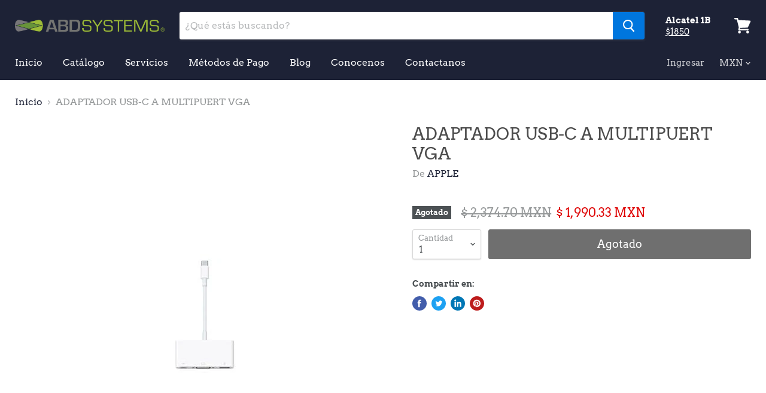

--- FILE ---
content_type: text/html; charset=utf-8
request_url: https://abdsystems.shop/products/mj1l2am-a?view=_recently-viewed
body_size: 1345
content:


































<li
  class="productgrid--item  imagestyle--large    productitem--sale  productitem--emphasis  product-recently-viewed-card"
  data-product-item
  data-product-quickshop-url="/products/mj1l2am-a"
  data-quickshop-settings-sha256="aa377974888f8984d42c12f0f3d1772b7223c4a50988d049476041da7d3152d4"
  data-quickshop-product-sha256="ae1decc00041a7e2212b79bbc82e61f6e8679c0a627f749717c9862c47915c0e"
  
    data-recently-viewed-card
  
>
  <div class="productitem" data-product-item-content>
    <div class="product-recently-viewed-card-time" data-product-handle="mj1l2am-a">
      <button
        class="product-recently-viewed-card-remove"
        aria-label="close"
        data-remove-recently-viewed
      >
        <svg
  aria-hidden="true"
  focusable="false"
  role="presentation"
  width="10"
  height="10"
  viewBox="0 0 10 10"
  xmlns="http://www.w3.org/2000/svg"
>
  <path d="M6.08785659,5 L9.77469752,1.31315906 L8.68684094,0.225302476 L5,3.91214341 L1.31315906,0.225302476 L0.225302476,1.31315906 L3.91214341,5 L0.225302476,8.68684094 L1.31315906,9.77469752 L5,6.08785659 L8.68684094,9.77469752 L9.77469752,8.68684094 L6.08785659,5 Z"></path>
</svg>
      </button>
    </div>
    <a class="productitem--image-link" href="/products/mj1l2am-a" tabindex="-1">
      <figure class="productitem--image" data-product-item-image>
        
          
          

  
    <noscript data-rimg-noscript>
      <img
        
          src="//abdsystems.shop/cdn/shop/products/10149390_200x200.jpg?v=1571255855"
        

        alt="ADAPTADOR USB-C A MULTIPUERT VGA - ABD Systems"
        data-rimg="noscript"
        srcset="//abdsystems.shop/cdn/shop/products/10149390_200x200.jpg?v=1571255855 1x"
        
        
        
      >
    </noscript>
  

  <img
    
      src="//abdsystems.shop/cdn/shop/products/10149390_200x200.jpg?v=1571255855"
    
    alt="ADAPTADOR USB-C A MULTIPUERT VGA - ABD Systems"

    
      data-rimg="lazy"
      data-rimg-scale="1"
      data-rimg-template="//abdsystems.shop/cdn/shop/products/10149390_{size}.jpg?v=1571255855"
      data-rimg-max="200x200"
      data-rimg-crop=""
      
      srcset="data:image/svg+xml;utf8,<svg%20xmlns='http://www.w3.org/2000/svg'%20width='200'%20height='200'></svg>"
    

    
    
    
  >



  <div data-rimg-canvas></div>


        

        
<span class="productitem--badge badge--soldout">
    Agotado
  </span>
      </figure>
    </a><div class="productitem--info">
      
        
<div class="productitem--price ">
  <div
    class="price--compare-at visible"
    data-price-compare-at
  >
      <span class="visually-hidden">Precio Original</span>
      <span class="money">
        $ 2,374.70
      </span>
    
  </div>

  <div class="price--main" data-price>
      
        <span class="visually-hidden">Precio actual</span>
      
      <span class="money">
        $ 1,990.33
      </span>
    
  </div>
</div>


      

      <h2 class="productitem--title">
        <a href="/products/mj1l2am-a">
          ADAPTADOR USB-C A MULTIPUERT VGA
        </a>
      </h2>

      
        <span class="productitem--vendor">
          APPLE
        </span>
      

      

      
        <div class="productitem--ratings">
          <span class="shopify-product-reviews-badge" data-id="4060093644909">
            <span class="spr-badge">
              <span class="spr-starrating spr-badge-starrating">
                <i class="spr-icon spr-icon-star-empty"></i>
                <i class="spr-icon spr-icon-star-empty"></i>
                <i class="spr-icon spr-icon-star-empty"></i>
                <i class="spr-icon spr-icon-star-empty"></i>
                <i class="spr-icon spr-icon-star-empty"></i>
              </span>
            </span>
          </span>
        </div>
      

      
        <div class="productitem--description">
          <p></p>

          
        </div>
      
    </div>

    
      
      
      

      
      

      

      

      <div class="productitem--actions" data-product-actions>
        

        
          <div class="productitem--action">
            <button
              class="productitem--action-trigger button-secondary"
              data-quickshop-full
              type="button"
            >
              Compra Rápida
            </button>
          </div>
        

        
          <div class="productitem--action">
            <button
              class="productitem--action-trigger productitem--action-atc button-primary disabled"
              type="button"
              aria-label="Agotado"
              
                data-quick-buy
              
              data-variant-id="30041869844589"
              disabled
            >
              <span class="atc-button--text">
                Agotado
              </span>
              <span class="atc-button--icon"><svg
  aria-hidden="true"
  focusable="false"
  role="presentation"
  width="26"
  height="26"
  viewBox="0 0 26 26"
  xmlns="http://www.w3.org/2000/svg"
>
  <g fill-rule="nonzero" fill="currentColor">
    <path d="M13 26C5.82 26 0 20.18 0 13S5.82 0 13 0s13 5.82 13 13-5.82 13-13 13zm0-3.852a9.148 9.148 0 1 0 0-18.296 9.148 9.148 0 0 0 0 18.296z" opacity=".29"/><path d="M13 26c7.18 0 13-5.82 13-13a1.926 1.926 0 0 0-3.852 0A9.148 9.148 0 0 1 13 22.148 1.926 1.926 0 0 0 13 26z"/>
  </g>
</svg></span>
            </button>
          </div>
        

      </div>
    
  </div>

  
    <script type="application/json" data-quick-buy-settings>
      {
        "cart_redirection": false,
        "money_format": "$ {{amount}}"
      }
    </script>
  
</li>



--- FILE ---
content_type: text/javascript
request_url: https://abdsystems.shop/cdn/shop/t/3/assets/empire.js?v=180112394839641921811759259436
body_size: 4109
content:
(function(modules){function webpackJsonpCallback(data){for(var chunkIds=data[0],moreModules=data[1],executeModules=data[2],moduleId,chunkId,i2=0,resolves=[];i2<chunkIds.length;i2++)chunkId=chunkIds[i2],installedChunks[chunkId]&&resolves.push(installedChunks[chunkId][0]),installedChunks[chunkId]=0;for(moduleId in moreModules)Object.prototype.hasOwnProperty.call(moreModules,moduleId)&&(modules[moduleId]=moreModules[moduleId]);for(parentJsonpFunction&&parentJsonpFunction(data);resolves.length;)resolves.shift()();return deferredModules.push.apply(deferredModules,executeModules||[]),checkDeferredModules()}function checkDeferredModules(){for(var result,i2=0;i2<deferredModules.length;i2++){for(var deferredModule=deferredModules[i2],fulfilled=!0,j=1;j<deferredModule.length;j++){var depId=deferredModule[j];installedChunks[depId]!==0&&(fulfilled=!1)}fulfilled&&(deferredModules.splice(i2--,1),result=__webpack_require__(__webpack_require__.s=deferredModule[0]))}return result}var installedModules={},installedChunks={34:0},deferredModules=[];function jsonpScriptSrc(chunkId){return{1:"//abdsystems.shop/cdn/shop/t/3/assets/vendors-DynamicFeaturedCollection-StaticCollection-StaticProduct-StaticProductRecommendations-StaticSearch.bundle.js?v=156129793110922655621568425332",0:"//abdsystems.shop/cdn/shop/t/3/assets/DynamicFeaturedCollection-StaticCollection-StaticProduct-StaticProductRecommendations-StaticSearch.bundle.js?v=74770537879129130001568425325",2:"//abdsystems.shop/cdn/shop/t/3/assets/DynamicFeaturedCollection-StaticCollection-StaticProductRecommendations-StaticSearch.bundle.js?v=25962180026830804941568425325",24:"//abdsystems.shop/cdn/shop/t/3/assets/StaticCollection.bundle.js?v=45616428408448802901568425329",28:"//abdsystems.shop/cdn/shop/t/3/assets/StaticProductRecommendations.bundle.js?v=26111478815587991801568425331",30:"//abdsystems.shop/cdn/shop/t/3/assets/StaticSearch.bundle.js?v=181829620488089601921568425331",8:"//abdsystems.shop/cdn/shop/t/3/assets/DynamicFeaturedCollection.bundle.js?v=98680964950370709371568425325",27:"//abdsystems.shop/cdn/shop/t/3/assets/StaticProduct.bundle.js?v=62509764026412535721568425330",10:"//abdsystems.shop/cdn/shop/t/3/assets/DynamicMenuList.bundle.js?v=105285810590795091031568425326",11:"//abdsystems.shop/cdn/shop/t/3/assets/DynamicNewsletter.bundle.js?v=129568638721612498671568425326",12:"//abdsystems.shop/cdn/shop/t/3/assets/DynamicPromoBlocks.bundle.js?v=64945706389229335731568425326",13:"//abdsystems.shop/cdn/shop/t/3/assets/DynamicRichText.bundle.js?v=181779055648944042641568425327",15:"//abdsystems.shop/cdn/shop/t/3/assets/DynamicTwitterFeed.bundle.js?v=82938138068664090411568425327",16:"//abdsystems.shop/cdn/shop/t/3/assets/DynamicVideo.bundle.js?v=20181059340095995881568425328",17:"//abdsystems.shop/cdn/shop/t/3/assets/GiftCard.bundle.js?v=77962974584380759261568425328",18:"//abdsystems.shop/cdn/shop/t/3/assets/PXSMap.bundle.js?v=164162915212597254101568425328",19:"//abdsystems.shop/cdn/shop/t/3/assets/Page.bundle.js?v=75461958424464456911568425328",20:"//abdsystems.shop/cdn/shop/t/3/assets/StaticAnnouncement.bundle.js?v=160076647649805165321568425329",21:"//abdsystems.shop/cdn/shop/t/3/assets/StaticArticle.bundle.js?v=64930843158894931041568425329",22:"//abdsystems.shop/cdn/shop/t/3/assets/StaticBlog.bundle.js?v=169896774188802379561568425329",25:"//abdsystems.shop/cdn/shop/t/3/assets/StaticHighlightsBanners.bundle.js?v=12880728762684267681568425330",26:"//abdsystems.shop/cdn/shop/t/3/assets/StaticPassword.bundle.js?v=52559325985358664261568425330",29:"//abdsystems.shop/cdn/shop/t/3/assets/StaticRecentlyViewed.bundle.js?v=138622093944283246381568425331",31:"//abdsystems.shop/cdn/shop/t/3/assets/StaticSectionFooter.bundle.js?v=85561852325888645381568425331",33:"//abdsystems.shop/cdn/shop/t/3/assets/StaticSlideshow.bundle.js?v=181573203799218035551568425332",35:"//abdsystems.shop/cdn/shop/t/3/assets/vendors-StaticCart.bundle.js?v=22353804819022836191568425333",23:"//abdsystems.shop/cdn/shop/t/3/assets/StaticCart.bundle.js?v=171065601220377222201568425329",4:"//abdsystems.shop/cdn/shop/t/3/assets/vendors-DynamicSearch-StaticSectionHeader.bundle.js?v=174683625279312181951568425333",3:"//abdsystems.shop/cdn/shop/t/3/assets/DynamicSearch-StaticSectionHeader.bundle.js?v=126440836864684711271568425327",14:"//abdsystems.shop/cdn/shop/t/3/assets/DynamicSearch.bundle.js?v=3673347653661276831568425327",32:"//abdsystems.shop/cdn/shop/t/3/assets/StaticSectionHeader.bundle.js?v=79206729662994902561568425331",5:"//abdsystems.shop/cdn/shop/t/3/assets/Account.bundle.js?v=15978972894338369521568425324",6:"//abdsystems.shop/cdn/shop/t/3/assets/Contact.bundle.js?v=53530565526207863001568425324",7:"//abdsystems.shop/cdn/shop/t/3/assets/DynamicBlogPosts.bundle.js?v=47042772038896840721568425324",9:"//abdsystems.shop/cdn/shop/t/3/assets/DynamicInstagramFeed.bundle.js?v=152277707299430427281568425325"}[chunkId]}function __webpack_require__(moduleId){if(installedModules[moduleId])return installedModules[moduleId].exports;var module=installedModules[moduleId]={i:moduleId,l:!1,exports:{}};return modules[moduleId].call(module.exports,module,module.exports,__webpack_require__),module.l=!0,module.exports}__webpack_require__.e=function(chunkId){var promises=[],installedChunkData=installedChunks[chunkId];if(installedChunkData!==0)if(installedChunkData)promises.push(installedChunkData[2]);else{var promise=new Promise(function(resolve,reject){installedChunkData=installedChunks[chunkId]=[resolve,reject]});promises.push(installedChunkData[2]=promise);var script=document.createElement("script"),onScriptComplete;script.charset="utf-8",script.timeout=120,__webpack_require__.nc&&script.setAttribute("nonce",__webpack_require__.nc),script.src=jsonpScriptSrc(chunkId);var error=new Error;onScriptComplete=function(event){script.onerror=script.onload=null,clearTimeout(timeout);var chunk=installedChunks[chunkId];if(chunk!==0){if(chunk){var errorType=event&&(event.type==="load"?"missing":event.type),realSrc=event&&event.target&&event.target.src;error.message="Loading chunk "+chunkId+` failed.
(`+errorType+": "+realSrc+")",error.name="ChunkLoadError",error.type=errorType,error.request=realSrc,chunk[1](error)}installedChunks[chunkId]=void 0}};var timeout=setTimeout(function(){onScriptComplete({type:"timeout",target:script})},12e4);script.onerror=script.onload=onScriptComplete,document.head.appendChild(script)}return Promise.all(promises)},__webpack_require__.m=modules,__webpack_require__.c=installedModules,__webpack_require__.d=function(exports,name,getter){__webpack_require__.o(exports,name)||Object.defineProperty(exports,name,{enumerable:!0,get:getter})},__webpack_require__.r=function(exports){typeof Symbol<"u"&&Symbol.toStringTag&&Object.defineProperty(exports,Symbol.toStringTag,{value:"Module"}),Object.defineProperty(exports,"__esModule",{value:!0})},__webpack_require__.t=function(value,mode){if(mode&1&&(value=__webpack_require__(value)),mode&8||mode&4&&typeof value=="object"&&value&&value.__esModule)return value;var ns=Object.create(null);if(__webpack_require__.r(ns),Object.defineProperty(ns,"default",{enumerable:!0,value}),mode&2&&typeof value!="string")for(var key in value)__webpack_require__.d(ns,key,function(key2){return value[key2]}.bind(null,key));return ns},__webpack_require__.n=function(module){var getter=module&&module.__esModule?function(){return module.default}:function(){return module};return __webpack_require__.d(getter,"a",getter),getter},__webpack_require__.o=function(object,property){return Object.prototype.hasOwnProperty.call(object,property)},__webpack_require__.p="",__webpack_require__.oe=function(err){throw console.error(err),err};var jsonpArray=window.webpackJsonp=window.webpackJsonp||[],oldJsonpFunction=jsonpArray.push.bind(jsonpArray);jsonpArray.push=webpackJsonpCallback,jsonpArray=jsonpArray.slice();for(var i=0;i<jsonpArray.length;i++)webpackJsonpCallback(jsonpArray[i]);var parentJsonpFunction=oldJsonpFunction;return deferredModules.push([22,36]),checkDeferredModules()})({22:function(module,__webpack_exports__,__webpack_require__){"use strict";__webpack_require__.r(__webpack_exports__);var jquery=__webpack_require__(2),jquery_default=__webpack_require__.n(jquery);window.jQuery=jquery_default.a,window.$=jquery_default.a;var jquery_trend=__webpack_require__(9),jquery_revealer=__webpack_require__(10),js=__webpack_require__(6),js_default=__webpack_require__.n(js);jquery_default()(window).on("dragStart",function(event){var $target=jquery_default()(event.target),$flickityEnabledEl=$target.closest(".flickity-enabled");if($flickityEnabledEl.length){var flickity=js_default.a.data($flickityEnabledEl[0]);window.removeEventListener("scroll",flickity)}});var script=__webpack_require__(5),script_default=__webpack_require__.n(script),index_es=__webpack_require__(7);function ownKeys(object,enumerableOnly){var keys=Object.keys(object);return Object.getOwnPropertySymbols&&keys.push.apply(keys,Object.getOwnPropertySymbols(object)),enumerableOnly&&(keys=keys.filter(function(sym){return Object.getOwnPropertyDescriptor(object,sym).enumerable})),keys}function _objectSpread(target){for(var i=1;i<arguments.length;i++)if(i%2){var source=arguments[i]!=null?arguments[i]:{};ownKeys(source,!0).forEach(function(key){_defineProperty(target,key,source[key])})}else Object.getOwnPropertyDescriptors?Object.defineProperties(target,Object.getOwnPropertyDescriptors(arguments[i])):ownKeys(source).forEach(function(key){Object.defineProperty(target,key,Object.getOwnPropertyDescriptor(arguments[i],key))});return target}function _defineProperty(obj,key,value){return key in obj?Object.defineProperty(obj,key,{value,enumerable:!0,configurable:!0,writable:!0}):obj[key]=value,obj}function _classCallCheck(instance,Constructor){if(!(instance instanceof Constructor))throw new TypeError("Cannot call a class as a function")}function _defineProperties(target,props){for(var i=0;i<props.length;i++){var descriptor=props[i];descriptor.enumerable=descriptor.enumerable||!1,descriptor.configurable=!0,"value"in descriptor&&(descriptor.writable=!0),Object.defineProperty(target,descriptor.key,descriptor)}}function _createClass(Constructor,protoProps,staticProps){return protoProps&&_defineProperties(Constructor.prototype,protoProps),staticProps&&_defineProperties(Constructor,staticProps),Constructor}var LazyLoader=function(){function LazyLoader2(options){_classCallCheck(this,LazyLoader2);var defaultOptions={rootMargin:"30%",threshold:0};this.callbacks=new WeakMap,this._observerCallback=this._observerCallback.bind(this),this.observer=new IntersectionObserver(this._observerCallback,_objectSpread({},defaultOptions,{},options))}return _createClass(LazyLoader2,[{key:"add",value:function(target,callback){this.callbacks.set(target,callback),this.observer.observe(target)}},{key:"remove",value:function(target){this.observer.unobserve(target),this.callbacks.delete(target)}},{key:"unload",value:function(){this.observer.disconnect()}},{key:"_observerCallback",value:function(entries,observer){var _this=this;entries.forEach(function(_ref){var isIntersecting=_ref.isIntersecting,target=_ref.target;if(isIntersecting===!0){observer.unobserve(target);var callback=_this.callbacks.get(target);typeof callback=="function"&&callback(),_this.callbacks.delete(target)}})}}]),LazyLoader2}(),Sections=function(){function Sections2(){_classCallCheck(this,Sections2),this.handlers={},this.instances={},this.options={},this.imports={},this.lazyLoader=null,this._onSectionEvent=this._onSectionEvent.bind(this),document.addEventListener("shopify:section:load",this._onSectionEvent),document.addEventListener("shopify:section:unload",this._onSectionEvent),document.addEventListener("shopify:section:select",this._onSectionEvent),document.addEventListener("shopify:section:deselect",this._onSectionEvent),document.addEventListener("shopify:block:select",this._onSectionEvent),document.addEventListener("shopify:block:deselect",this._onSectionEvent)}return _createClass(Sections2,[{key:"unbind",value:function(){document.removeEventListener("shopify:section:load",this._onSectionEvent),document.removeEventListener("shopify:section:unload",this._onSectionEvent),document.removeEventListener("shopify:section:select",this._onSectionEvent),document.removeEventListener("shopify:section:deselect",this._onSectionEvent),document.removeEventListener("shopify:block:select",this._onSectionEvent),document.removeEventListener("shopify:block:deselect",this._onSectionEvent);for(var i=0;i<this.instances.length;i++)this._triggerInstanceEvent(this.instances[i],"onSectionUnload");this.handlers={},this.options={},this.lazyLoader.unload(),this.lazyLoader=null,this.instances={}}},{key:"register",value:function(type,handler){var options=arguments.length>2&&arguments[2]!==void 0?arguments[2]:{};this.handlers[type]&&console.warn("Sections: section handler already exists of type '".concat(type,"'.")),this.handlers[type]=handler,this.options[type]=options,this._initSections(type)}},{key:"_initSections",value:function(type){var _this2=this,dataEls=document.querySelectorAll('[data-section-type="'.concat(type,'"]'));if(dataEls)for(var _loop=function(i2){var dataEl=dataEls[i2],el=dataEl.parentNode,idEl=el.querySelector("[data-section-id]");if(!idEl)return console.warn("Sections: unable to find section id for '".concat(type,"'."),el),"continue";var sectionId=idEl.getAttribute("data-section-id");if(!sectionId)return console.warn("Sections: unable to find section id for '".concat(type,"'."),el),"continue";_this2.options[type]&&_this2.options[type].lazy?(_this2.lazyLoader===null&&(_this2.lazyLoader=new LazyLoader),_this2.lazyLoader.add(el,function(){return _this2._createInstance(sectionId,el)})):_this2._createInstance(sectionId,el)},i=0;i<dataEls.length;i++)var _ret=_loop(i)}},{key:"_onSectionEvent",value:function(event){var el=event.target,_event$detail=event.detail,sectionId=_event$detail.sectionId,blockId=_event$detail.blockId,instance=this.instances[sectionId];switch(event.type){case"shopify:section:load":this._createInstance(sectionId,el);break;case"shopify:section:unload":this._triggerInstanceEvent(instance,"onSectionUnload",{el,id:sectionId}),this.lazyLoader&&this.lazyLoader.remove(el),delete this.instances[sectionId];break;case"shopify:section:select":this._triggerInstanceEvent(instance,"onSectionSelect",{el,id:sectionId});break;case"shopify:section:deselect":this._triggerInstanceEvent(instance,"onSectionDeselect",{el,id:sectionId});break;case"shopify:block:select":this._triggerInstanceEvent(instance,"onSectionBlockSelect",{el,id:blockId});break;case"shopify:block:deselect":this._triggerInstanceEvent(instance,"onSectionBlockDeselect",{el,id:blockId});break;default:break}}},{key:"_triggerInstanceEvent",value:function(instance,eventName){if(instance&&instance[eventName]){for(var _len=arguments.length,args=new Array(_len>2?_len-2:0),_key=2;_key<_len;_key++)args[_key-2]=arguments[_key];instance[eventName].apply(instance,args)}}},{key:"_postMessage",value:function(name,data){var _this3=this;Object.keys(this.instances).forEach(function(id){_this3._triggerInstanceEvent(_this3.instances[id],"onSectionMessage",name,data)})}},{key:"_createInstance",value:function(id,el){var _this4=this,typeEl=el.querySelector("[data-section-type]");if(typeEl){var type=typeEl.getAttribute("data-section-type");if(type){var handler=this.handlers[type];if(!handler){console.warn("Sections: unable to find section handler for type '".concat(type,"'."));return}var data=this._loadData(el),postMessage=this._postMessage.bind(this),handlerParams={id,type,el,data,postMessage};this.imports[type]?this.instances[id]=new this.imports[type](handlerParams):handler().then(function(_ref2){var Component=_ref2.default;_this4.imports[type]=Component,_this4.instances[id]=new Component(handlerParams)})}}}},{key:"_loadData",value:function(el){var dataEl=el.querySelector("[data-section-data]");if(!dataEl)return{};var data=dataEl.getAttribute("data-section-data")||dataEl.innerHTML;try{return JSON.parse(data)}catch(error){return console.warn("Sections: invalid section data found. ".concat(error.message)),{}}}}]),Sections2}(),polyfillUrls=[];"IntersectionObserver"in window&&"IntersectionObserverEntry"in window&&"intersectionRatio"in window.IntersectionObserverEntry.prototype||polyfillUrls.push(document.querySelector("[data-scripts]").dataset.pxuPolyfills),window.NodeList&&!NodeList.prototype.forEach&&(NodeList.prototype.forEach=Array.prototype.forEach);var checkPolyfills=polyfillUrls,Empire_initEmpire=function(){index_es.a.init('[data-rimg="lazy"]',{round:1});var sections=new Sections;sections.register("static-header",function(){return Promise.all([__webpack_require__.e(4),__webpack_require__.e(3),__webpack_require__.e(32)]).then(__webpack_require__.bind(null,78))}),sections.register("static-announcement",function(){return __webpack_require__.e(20).then(__webpack_require__.bind(null,50))}),sections.register("static-footer",function(){return __webpack_require__.e(31).then(__webpack_require__.bind(null,51))}),sections.register("static-article",function(){return __webpack_require__.e(21).then(__webpack_require__.bind(null,52))}),sections.register("static-blog",function(){return __webpack_require__.e(22).then(__webpack_require__.bind(null,53))}),sections.register("static-cart",function(){return Promise.all([__webpack_require__.e(35),__webpack_require__.e(23)]).then(__webpack_require__.bind(null,54))}),sections.register("static-collection",function(){return Promise.all([__webpack_require__.e(1),__webpack_require__.e(0),__webpack_require__.e(2),__webpack_require__.e(24)]).then(__webpack_require__.bind(null,55))}),sections.register("static-password",function(){return __webpack_require__.e(26).then(__webpack_require__.bind(null,56))}),sections.register("static-product",function(){return Promise.all([__webpack_require__.e(1),__webpack_require__.e(0),__webpack_require__.e(27)]).then(__webpack_require__.bind(null,57))}),sections.register("static-product-recommendations",function(){return Promise.all([__webpack_require__.e(1),__webpack_require__.e(0),__webpack_require__.e(2),__webpack_require__.e(28)]).then(__webpack_require__.bind(null,58))}),sections.register("static-recently-viewed",function(){return __webpack_require__.e(29).then(__webpack_require__.bind(null,59))}),sections.register("static-search",function(){return Promise.all([__webpack_require__.e(1),__webpack_require__.e(0),__webpack_require__.e(2),__webpack_require__.e(30)]).then(__webpack_require__.bind(null,60))}),sections.register("static-highlights-banners",function(){return __webpack_require__.e(25).then(__webpack_require__.bind(null,61))}),sections.register("static-slideshow",function(){return __webpack_require__.e(33).then(__webpack_require__.bind(null,62))},{lazy:!0}),sections.register("dynamic-blog-posts",function(){return __webpack_require__.e(7).then(__webpack_require__.bind(null,63))},{lazy:!0}),sections.register("dynamic-promo-mosaic",function(){return __webpack_require__.e(12).then(__webpack_require__.bind(null,64))},{lazy:!0}),sections.register("dynamic-promo-grid",function(){return __webpack_require__.e(12).then(__webpack_require__.bind(null,64))},{lazy:!0}),sections.register("dynamic-menu-list",function(){return __webpack_require__.e(10).then(__webpack_require__.bind(null,65))},{lazy:!0}),sections.register("dynamic-twitter-feed",function(){return __webpack_require__.e(15).then(__webpack_require__.bind(null,66))},{lazy:!0}),sections.register("dynamic-instagram-feed",function(){return __webpack_require__.e(9).then(__webpack_require__.bind(null,67))},{lazy:!0}),sections.register("dynamic-featured-collection",function(){return Promise.all([__webpack_require__.e(1),__webpack_require__.e(0),__webpack_require__.e(2),__webpack_require__.e(8)]).then(__webpack_require__.bind(null,68))},{lazy:!0}),sections.register("dynamic-featured-product",function(){return Promise.all([__webpack_require__.e(1),__webpack_require__.e(0),__webpack_require__.e(27)]).then(__webpack_require__.bind(null,57))},{lazy:!0}),sections.register("dynamic-rich-text",function(){return __webpack_require__.e(13).then(__webpack_require__.bind(null,69))},{lazy:!0}),sections.register("dynamic-search",function(){return Promise.all([__webpack_require__.e(4),__webpack_require__.e(3),__webpack_require__.e(14)]).then(__webpack_require__.bind(null,70))},{lazy:!0}),sections.register("dynamic-video",function(){return __webpack_require__.e(16).then(__webpack_require__.bind(null,71))},{lazy:!0}),sections.register("pxs-newsletter",function(){return __webpack_require__.e(11).then(__webpack_require__.bind(null,72))},{lazy:!0}),sections.register("pxs-map",function(){return __webpack_require__.e(18).then(__webpack_require__.bind(null,73))},{lazy:!0}),document.body.classList.contains("template-giftcard")&&__webpack_require__.e(17).then(__webpack_require__.bind(null,74)).then(function(_ref){var GiftCard=_ref.default;return new GiftCard}),document.body.classList.contains("template-account")&&__webpack_require__.e(5).then(__webpack_require__.bind(null,75)).then(function(_ref2){var Account=_ref2.default;return new Account}),document.body.classList.contains("template-contact")&&__webpack_require__.e(6).then(__webpack_require__.bind(null,76)).then(function(_ref3){var Contact=_ref3.default;return new Contact}),document.body.classList.contains("template-page")&&__webpack_require__.e(19).then(__webpack_require__.bind(null,77)).then(function(_ref4){var Page=_ref4.default;return new Page}),$(document).on("dragStart.flickity",".flickity-enabled",function(){document.ontouchmove=function(e){e.preventDefault()}}),$(document).on("dragEnd.flickity",".flickity-enabled",function(){document.ontouchmove=function(){return!0}})};checkPolyfills.length?script_default()(checkPolyfills,Empire_initEmpire):Empire_initEmpire()}});
//# sourceMappingURL=/cdn/shop/t/3/assets/empire.js.map?v=180112394839641921811759259436
